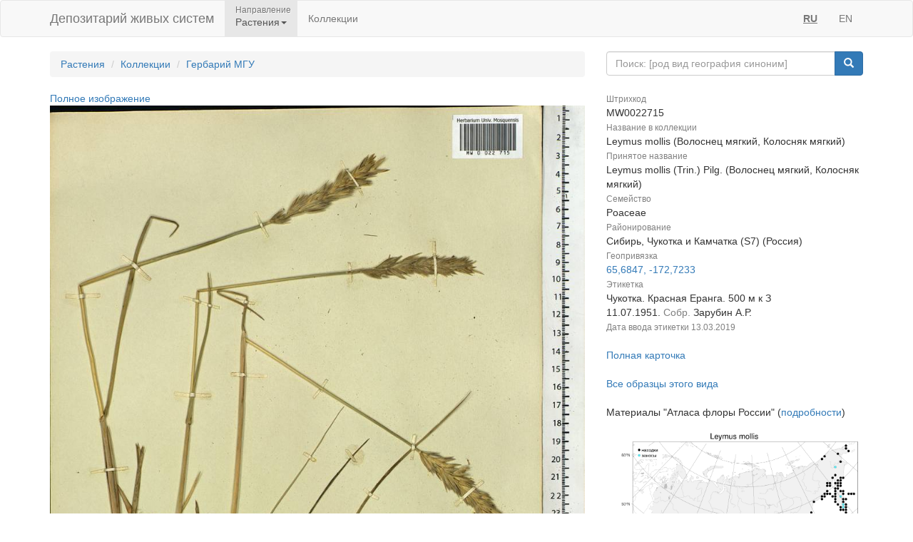

--- FILE ---
content_type: application/javascript
request_url: https://plant.depo.msu.ru/open/resources/js/j3/j3const.js
body_size: 2778
content:
var ColumnEventType = {
    "onStartEdit": "onStartEdit"
};

var EventHandlerType = {
    "onFocusCell": "onFocusCell",
    "afterColResize": "afterColResize",
    "onColMove": "onColMove",
    "afterSort": "afterSort",
    "onReady": "onReady",
    "afterValueChanged": "afterValueChanged",
    "onPageRendered": "onPageRendered",
    "afterReadDetailData": "afterReadDetailData",
    "afterModuleDialogOkPressed": "afterModuleDialogOkPressed",
    "onKeyPress": "onKeyPress",
    "onEnter": "onEnter",
    "onDblClick": "onDblClick",
    "afterModuleDialogSavedParentCallback": "afterModuleDialogSavedParentCallback",
    "beforeGridDataSend": "beforeGridDataSend",
    "onRenderFinish": "onRenderFinish",
    "onEndDrag": "onEndDrag",
    "onClick": "onClick",
    "onAllMainGridsRendered": "onAllMainGridsRendered",
    "onTabActivate": "onTabActivate",
    "onGetSortValue": "onGetSortValue",
    "afterBlockDataIdChanged": "afterBlockDataIdChanged",
    "afterAttachUploaded": "afterAttachUploaded",
    "afterRowDuplicated": "afterRowDuplicated",
    "beforeDeleteCommand": "beforeDeleteCommand",
    "afterBulkCellCopy": "afterBulkCellCopy",
    "beforeBlockEdit": "beforeBlockEdit",
    "beforeDWSave":"beforeDWSave",
    "afterAddCommand":"afterAddCommand",
    "beforeGenFileByRows":"beforeGenFileByRows",
    "beforeDropdownReturn":"beforeDropdownReturn",
    "beforeGridReload":"beforeGridReload"
};

var J3Const = {
    "FORM_ON_ROUTE_KEY_NAME": "on-route",
    "ROUTE_RQ_KEY_NAME": "is-route-rq",
    "ROUTE_CREATE_NEW_MODIFIER": -1,
    "TICKETID": "TICKETID",
    "CMD_SAVE_MARKUP_ID": "cmd_save",
    "CMD_SAVE_BLOCK_DATA": "cmd_save_block_data",
    "CMD_ADD_PARAM_ROWS_COUNT_DW_SUFFIX": "_ADDED_ROWS_COUNT",
    "CMD_ALERT": "cmd_alert",
    "CMD_PARAM_ACTIVE_DW_DATA": "CMD_PARAM_ACTIVE_DW_DATA",
    "CMD_PARAM_ACTIVE_DW_CODE": "CMD_PARAM_ACTIVE_DW_CODE",
    "CMD_PARAM_ACTIVE_DW_GRID_ID": "CMD_PARAM_ACTIVE_DW_GRID_ID",
    "CMD_PARAM_ACTIVE_DW_SELECTED_ROWS_XML": "CMD_PARAM_ACTIVE_DW_SELECTED_ROWS_XML",
    "CMD_PARAM_DW_CODES": "CMD_PARAM_DW_CODE",
    "CMD_PARAM_MASTER_ROW_DATA": "CMD_PARAM_MASTER_ROW_DATA",
    "CMD_PARAM_FOCUSED_ROW_ID": "CMD_PARAM_FOCUSED_ROW_ID",
    "CMD_PARAM_FOCUSED_ROW_DATA": "CMD_PARAM_FOCUSED_ROW_DATA",
    "CMD_PARAM_FOCUSED_PARENT_ROW_ID": "CMD_PARAM_FOCUSED_PARENT_ROW_ID",
    "CMD_PARAM_ACTIVE_DW_ROWS_COUNT": "CMD_PARAM_ACTIVE_DW_ROWS_COUNT",
    "CMD_PARAM_COMMAND_CODE": "CMD_PARAM_COMMAND_CODE",
    "CMD_PARAM_MODULE_CODE": "CMD_PARAM_MODULE_CODE",
    "CMD_PARAM_REMOTE_ADDR": "CMD_PARAM_REMOTE_ADDR",
    "CMD_PARAM_DROPDOWN_KEY": "CMD_PARAM_DROPDOWN_KEY",
    "DB_COLUMN_SUFFIX": "-db",
    "EMPTY_MASTER_ROW_XML": "EMPTY_MASTER_ROW_XML",
    "OPEN_PARAM_LIST_KEY": "openparams",
    "OPEN_ID_KEY_NAME": "open-id",
    "PUBLISH_ID_KEY_NAME": "publish-id",
    "SUPPORT_PRJ_CODE_KEY_NAME": "support-prj-code",
    "SUPPORT_CLIENT_URL_KEY_NAME": "client-url",
    "OPEN_ID_NEW": 0,
    "NEED_SAVE_ROW": "j3NeedSave",
    "LOCKED_ROW_DECL_NAME": "j3locked",
    "PAGE_CODE": "pageCode",
    "CACHE_CODE": "cacheCode",
    "CURRENT_MODULE_CODE": "currentModuleCode",
    "IS_AJAX_CALL_PARAM": "ajax",
    "DIALOG_ID_PARAM": "dialogId",
    "RETRIEVE_ROWS": "rows",
    "UPDATED_ROWS_XML": "updated_rows_xml",
    "RESELECTED_ROWS_XML": "reselected_rows_xml",
    "OPEN_PARAM_FILTER_PREFIX": "filter",
    "MAIN_ID": "main-id",
    "JS_FUNC": "JS_FUNC",
    "JS_FUNC_ARGS": "JS_FUNC_ARGS",
    "HEADER_ID": "Header",
    "FILTER_ID": "j3-filter",
    "ROW_NUM_COLUMN_NAME": "j3-row-num",
    "BLOCK_CODE_SPLIT": "__",
    "BLCOL_DISPLAY_VAL": "-display-val",
    "BLCOL_DATA_ID": "-data-id",
    "BLCOL_RULE_ERROR": "-rule-error",
    "BLCOL_RULE_WARN": "-rule-warn",
    "BLCOL_IS_EMPTY": "-is-empty",
    "BLOCK_DATA_NOT_LOADED": "block-data-not-loaded",
    "BLOCK_PARAM_DATA_ID": "block-data-id",
    "BLOCK_PARAM_OPEN_ID": "block-open-id",
    "BLOCK_PARAM_READONLY": "block-readonly",
    "COLLECT_FOCUSED_ROW_DATA": "COLLECT_FOCUSED_ROW_DATA",
    "COLLECT_ACTIVE_DW_DATA": "COLLECT_ACTIVE_DW_DATA",
    "COLLECT_ACTIVE_DW_ROWS_COUNT": "COLLECT_ACTIVE_DW_ROWS_COUNT",
    "COLLECT_INNER_DW_DATA": "COLLECT_INNER_DW_DATA",
    "HTML_FORMAT": "html",
    "PDF_FORMAT": "pdf",
    "XLSX_FORMAT": "xlsx",
    "OPERA": "opera",
    "CHROME": "chrome",
    "MSIE": "ie",
    "FIREFOX": "firefox",
    "SAFARI": "safari",
    "MODULE_DATA_INDEX": "dataindex",
    "PAGING_REQUEST_COMMAND": "PAGING_REQUEST_COMMAND",
    "PAGING_REQUEST_TYPE": "PAGING_REQUEST_TYPE",
    "PAGING_REQUEST_FIELD_JSON": "PAGING_REQUEST_FIELD_JSON",
    "PAGING_REQUEST_TOTAL_JSON": "PAGING_REQUEST_TOTAL_JSON",
    "PAGING_REQUEST_QUERY_JSON": "PAGING_REQUEST_QUERY_JSON",
    "PAGING_REQUEST_SORT_JSON": "PAGING_REQUEST_SORT_JSON",
    "PAGING_FIELD_CLASS": "PAGING_FIELD_CLASS",
    "PAGING_SHOW_ROWNUM": "PAGING_SHOW_ROWNUM",
    "PARENT_MODULE_CODE": "parentCode",
    "PARENT_DW_CODE": "parentDWCode",
    "MODULE_CONTAINER": "container",
    "NOTES_ROWID_HEADER": "#!ROWID:",
    "NOTES_GRID_ID": "notes",
    "NOTES_UNREAD_COUNT_DECL": "unread_count",
    "NOTE_REPLIES_GRID_ID": "notereplies",
    "REESTR_UNLOCK": "reestr-unlock",
    "SEARCH_REQUEST_ARGS_TYPE": "SEARCH_REQUEST_ARGS_TYPE",
    "SEARCH_REQUEST_ARGS_VALUE": "SEARCH_REQUEST_ARGS_VALUE",
    "SEARCH_REQUEST_SAVE_TEMP_ONLY": "SEARCH_REQUEST_SAVE_TEMP_ONLY",
    "SEARCH_REQUEST_SAVE_NAME": "SEARCH_REQUEST_SAVE_NAME",
    "SEARCH_REQUEST_SAVE_DEFAULT": "SEARCH_REQUEST_SAVE_DEFAULT",
    "SEARCH_REQUEST_SAVE_REPLACE": "SEARCH_REQUEST_SAVE_REPLACE",
    "SEARCH_REQUEST_NAMED_KEY": "SEARCH_REQUEST_NAMED_KEY",
    "SEARCH_PARAM_REPLACE_JSON": "SEARCH_PARAM_REPLACE_JSON",
    "POST_CHANGED_ROWS": 1,
    "POST_SELECTED_ROWS": 2,
    "POST_ALL_ROWS": 1024,
    "SHOW_DELETED_ROWS_PARAM": "show-deleted-rows",
    "PASSWORD_REGEXP": "^[A-Za-z0-9_@\u0026\\.-]{6,30}$",
    "PUBLIC_CODE_UNIQUE_MARKER": "_unique_",
    "DISABLE_RULES": "disableRules",
    "CMD_WORD_GEN_MARKUP_ID": "cmd_wordgen",
    "GRID_ID_DELIMETER": "_0_0_",
    "ROUTE_SBJ_DELIMITER": ",",
    "AUTH_ID_PARAM_NAME": "auth_id",
    "AUTH_URL_PARAM_NAME": "auth_url",
    "PASSWORD_IS_EXPIRED": "PASSWORD_IS_EXPIRED",
    "USER_CAN_CHANGE_LOGIN": "USER_CAN_CHANGE_LOGIN",
    "USER_CHANGED_LOGIN": "USER_CHANGED_LOGIN",
    "AUTO_ADD_ROW": "auto-add-row",
    "DELETE_ROW_MESSAGE": "delete-row-message",
    "CMD_RESPONSE_APPLIED_MAIN_IDS": "CMD_RESPONSE_APPLIED_MAIN_IDS",
    "COOKIE_PARTITION": "com.j3.cookie.loginPartition",
    "COOKIE_PARTITION_GROUP": "com.j3.cookie.loginPartitionGroup",
    "COOKIE_LOCALE": "com.j3.cookie.locale",
    "COOKIE_ACTIVE_GROUP": "com.j3.cookie.activeGroup",
    "COOKIE_VOLUME": "com.j3.cookie.volume",
    "NO_SUBJECT_ID": -999,
    "BLOCK_DATA_DUPLICATE": -1,
    "PARAM_DUPLICATE_ID": "dpl-id",
    "PARAM_OPEN_TAB": "open-tab",
    "SearchArgsType": {
        "xml": "xml",
        "json": "json"
    },
    "PagingType": {
        "application": "application",
        "query": "query"
    },
    "PagingCommand": {
        "previous": "previous",
        "next": "next",
        "interval": "interval",
        "sort": "sort"
    },
    "BaseParam": {
        "module": "module",
        "dw": "dw",
        "col": "col",
        "row": "row"
    },
    "DetailDWParam": {
        "PARENT_ROW_ID": "PARENT_ROW_ID",
        "MASTER_ROW_XML": "MASTER_ROW_XML"
    },
    "DeleteAction": {
        "MARK_HIDE": "MARK_HIDE",
        "MARK_STRIKEOUT": "MARK_STRIKEOUT",
        "KILL": "KILL"
    },
    "GridSelectionMode": {
        "NONE": "NONE",
        "MULTI": "MULTI",
        "SINGLE": "SINGLE"
    }
};

var RuleLevel = {
    "WARN": "WARN",
    "ERROR": "ERROR"
};

var SelectActionType = {
    "addRows": "addRows",
    "concatenate": "concatenate"
};

var TGConst = {
    "CHOICE_COLUMN_NAME": "Choice",
    "SOLID_ROW_GROUP": "j3RowGroup",
    "OBSOLETE": "Obsolete",
    "SUFFIX_VISUAL": "_visual",
    "COLOR_CELL_ERROR": "#FFDED3",
    "COLOR_CELL_WARN": "#FFFACD",
    "Cfg": {
        "j3FreeForm": "j3FreeForm",
        "j3Module": "j3Module",
        "j3DataWindow": "j3DataWindow",
        "j3PagingJson": "j3PagingJson",
        "j3SearchJson": "j3SearchJson",
        "j3FilterJson": "j3FilterJson"
    },
    "ColumnField": {
        "j3Link": "j3Link",
        "j3ReadOnly": "j3ReadOnly",
        "j3AttachSingle": "j3AttachSingle",
        "j3AttachDialog": "j3AttachDialog",
        "j3AttachSource": "j3AttachSource",
        "j3AttachHistory": "j3AttachHistory",
        "j3FileTypes": "j3FileTypes"
    },
    "RowField": {
        "gridID": "gridID",
        "deleted": "deleted",
        "selected": "selected",
        "j3MasterExpand": "j3MasterExpand"
    },
    "DlgResult": {
        "create": "create",
        "cancel": "cancel",
        "rangeSelect": "rangeSelect",
        "rowSelect": "rowSelect"
    }
};

